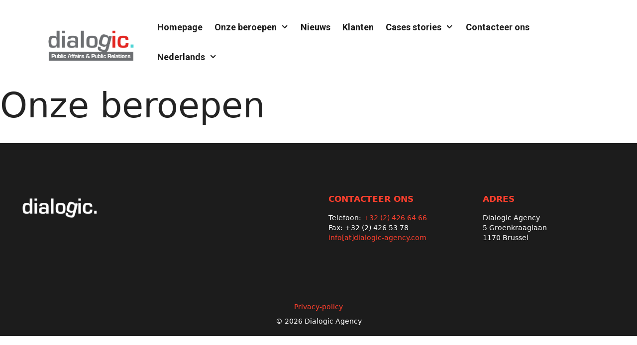

--- FILE ---
content_type: text/html; charset=UTF-8
request_url: https://dialogic-agency.com/nl/onze-beroepen/
body_size: 12225
content:
<!DOCTYPE html><html lang="nl-BE"><head><meta charset="UTF-8"><meta name='robots' content='index, follow, max-image-preview:large, max-snippet:-1, max-video-preview:-1' /><meta name="viewport" content="width=device-width, initial-scale=1"><title>Onze beroepen - Dialogic Agency</title><link rel="canonical" href="https://dialogic-agency.com/nl/onze-beroepen/" /><meta property="og:locale" content="nl_BE" /><meta property="og:type" content="article" /><meta property="og:title" content="Onze beroepen - Dialogic Agency" /><meta property="og:url" content="https://dialogic-agency.com/nl/onze-beroepen/" /><meta property="og:site_name" content="Dialogic Agency" /><meta property="article:modified_time" content="2021-03-16T16:57:57+00:00" /><meta name="twitter:card" content="summary_large_image" /> <script type="application/ld+json" class="yoast-schema-graph">{"@context":"https://schema.org","@graph":[{"@type":"WebPage","@id":"https://dialogic-agency.com/nl/onze-beroepen/","url":"https://dialogic-agency.com/nl/onze-beroepen/","name":"Onze beroepen - Dialogic Agency","isPartOf":{"@id":"https://dialogic-agency.com/nl/homepage/#website"},"datePublished":"2021-03-16T16:56:38+00:00","dateModified":"2021-03-16T16:57:57+00:00","breadcrumb":{"@id":"https://dialogic-agency.com/nl/onze-beroepen/#breadcrumb"},"inLanguage":"nl-BE","potentialAction":[{"@type":"ReadAction","target":["https://dialogic-agency.com/nl/onze-beroepen/"]}]},{"@type":"BreadcrumbList","@id":"https://dialogic-agency.com/nl/onze-beroepen/#breadcrumb","itemListElement":[{"@type":"ListItem","position":1,"name":"Accueil","item":"https://dialogic-agency.com/nl/homepage/"},{"@type":"ListItem","position":2,"name":"Onze beroepen"}]},{"@type":"WebSite","@id":"https://dialogic-agency.com/nl/homepage/#website","url":"https://dialogic-agency.com/nl/homepage/","name":"Dialogic Agency","description":"","publisher":{"@id":"https://dialogic-agency.com/nl/homepage/#organization"},"potentialAction":[{"@type":"SearchAction","target":{"@type":"EntryPoint","urlTemplate":"https://dialogic-agency.com/nl/homepage/?s={search_term_string}"},"query-input":"required name=search_term_string"}],"inLanguage":"nl-BE"},{"@type":"Organization","@id":"https://dialogic-agency.com/nl/homepage/#organization","name":"Dialogic Agency","url":"https://dialogic-agency.com/nl/homepage/","logo":{"@type":"ImageObject","inLanguage":"nl-BE","@id":"https://dialogic-agency.com/nl/homepage/#/schema/logo/image/","url":"https://dialogic-agency.com/wp-content/uploads/2021/03/Dialogic_Logo.png","contentUrl":"https://dialogic-agency.com/wp-content/uploads/2021/03/Dialogic_Logo.png","width":236,"height":95,"caption":"Dialogic Agency"},"image":{"@id":"https://dialogic-agency.com/nl/homepage/#/schema/logo/image/"}}]}</script> <link rel='dns-prefetch' href='//www.googletagmanager.com' /><link href='https://fonts.gstatic.com' crossorigin rel='preconnect' /><link href='https://fonts.googleapis.com' crossorigin rel='preconnect' /><link rel="alternate" type="application/rss+xml" title="Dialogic Agency &raquo; feed" href="https://dialogic-agency.com/nl/feed/" /><link rel="alternate" type="application/rss+xml" title="Dialogic Agency &raquo; reactiesfeed" href="https://dialogic-agency.com/nl/comments/feed/" /> <script defer src="[data-uri]"></script> <link rel='stylesheet' id='generate-fonts-css' href='//fonts.googleapis.com/css?family=Roboto:100,100italic,300,300italic,regular,italic,500,500italic,700,700italic,900,900italic' media='all' /><style id='wp-emoji-styles-inline-css'>img.wp-smiley, img.emoji {
		display: inline !important;
		border: none !important;
		box-shadow: none !important;
		height: 1em !important;
		width: 1em !important;
		margin: 0 0.07em !important;
		vertical-align: -0.1em !important;
		background: none !important;
		padding: 0 !important;
	}</style><link rel='stylesheet' id='wp-block-library-css' href='https://dialogic-agency.com/wp-includes/css/dist/block-library/style.min.css?ver=6.5.7' media='all' /><style id='classic-theme-styles-inline-css'>/*! This file is auto-generated */
.wp-block-button__link{color:#fff;background-color:#32373c;border-radius:9999px;box-shadow:none;text-decoration:none;padding:calc(.667em + 2px) calc(1.333em + 2px);font-size:1.125em}.wp-block-file__button{background:#32373c;color:#fff;text-decoration:none}</style><style id='global-styles-inline-css'>body{--wp--preset--color--black: #000000;--wp--preset--color--cyan-bluish-gray: #abb8c3;--wp--preset--color--white: #ffffff;--wp--preset--color--pale-pink: #f78da7;--wp--preset--color--vivid-red: #cf2e2e;--wp--preset--color--luminous-vivid-orange: #ff6900;--wp--preset--color--luminous-vivid-amber: #fcb900;--wp--preset--color--light-green-cyan: #7bdcb5;--wp--preset--color--vivid-green-cyan: #00d084;--wp--preset--color--pale-cyan-blue: #8ed1fc;--wp--preset--color--vivid-cyan-blue: #0693e3;--wp--preset--color--vivid-purple: #9b51e0;--wp--preset--color--contrast: var(--contrast);--wp--preset--color--contrast-2: var(--contrast-2);--wp--preset--color--contrast-3: var(--contrast-3);--wp--preset--color--base: var(--base);--wp--preset--color--base-2: var(--base-2);--wp--preset--color--base-3: var(--base-3);--wp--preset--color--accent: var(--accent);--wp--preset--gradient--vivid-cyan-blue-to-vivid-purple: linear-gradient(135deg,rgba(6,147,227,1) 0%,rgb(155,81,224) 100%);--wp--preset--gradient--light-green-cyan-to-vivid-green-cyan: linear-gradient(135deg,rgb(122,220,180) 0%,rgb(0,208,130) 100%);--wp--preset--gradient--luminous-vivid-amber-to-luminous-vivid-orange: linear-gradient(135deg,rgba(252,185,0,1) 0%,rgba(255,105,0,1) 100%);--wp--preset--gradient--luminous-vivid-orange-to-vivid-red: linear-gradient(135deg,rgba(255,105,0,1) 0%,rgb(207,46,46) 100%);--wp--preset--gradient--very-light-gray-to-cyan-bluish-gray: linear-gradient(135deg,rgb(238,238,238) 0%,rgb(169,184,195) 100%);--wp--preset--gradient--cool-to-warm-spectrum: linear-gradient(135deg,rgb(74,234,220) 0%,rgb(151,120,209) 20%,rgb(207,42,186) 40%,rgb(238,44,130) 60%,rgb(251,105,98) 80%,rgb(254,248,76) 100%);--wp--preset--gradient--blush-light-purple: linear-gradient(135deg,rgb(255,206,236) 0%,rgb(152,150,240) 100%);--wp--preset--gradient--blush-bordeaux: linear-gradient(135deg,rgb(254,205,165) 0%,rgb(254,45,45) 50%,rgb(107,0,62) 100%);--wp--preset--gradient--luminous-dusk: linear-gradient(135deg,rgb(255,203,112) 0%,rgb(199,81,192) 50%,rgb(65,88,208) 100%);--wp--preset--gradient--pale-ocean: linear-gradient(135deg,rgb(255,245,203) 0%,rgb(182,227,212) 50%,rgb(51,167,181) 100%);--wp--preset--gradient--electric-grass: linear-gradient(135deg,rgb(202,248,128) 0%,rgb(113,206,126) 100%);--wp--preset--gradient--midnight: linear-gradient(135deg,rgb(2,3,129) 0%,rgb(40,116,252) 100%);--wp--preset--font-size--small: 13px;--wp--preset--font-size--medium: 20px;--wp--preset--font-size--large: 36px;--wp--preset--font-size--x-large: 42px;--wp--preset--spacing--20: 0.44rem;--wp--preset--spacing--30: 0.67rem;--wp--preset--spacing--40: 1rem;--wp--preset--spacing--50: 1.5rem;--wp--preset--spacing--60: 2.25rem;--wp--preset--spacing--70: 3.38rem;--wp--preset--spacing--80: 5.06rem;--wp--preset--shadow--natural: 6px 6px 9px rgba(0, 0, 0, 0.2);--wp--preset--shadow--deep: 12px 12px 50px rgba(0, 0, 0, 0.4);--wp--preset--shadow--sharp: 6px 6px 0px rgba(0, 0, 0, 0.2);--wp--preset--shadow--outlined: 6px 6px 0px -3px rgba(255, 255, 255, 1), 6px 6px rgba(0, 0, 0, 1);--wp--preset--shadow--crisp: 6px 6px 0px rgba(0, 0, 0, 1);}:where(.is-layout-flex){gap: 0.5em;}:where(.is-layout-grid){gap: 0.5em;}body .is-layout-flex{display: flex;}body .is-layout-flex{flex-wrap: wrap;align-items: center;}body .is-layout-flex > *{margin: 0;}body .is-layout-grid{display: grid;}body .is-layout-grid > *{margin: 0;}:where(.wp-block-columns.is-layout-flex){gap: 2em;}:where(.wp-block-columns.is-layout-grid){gap: 2em;}:where(.wp-block-post-template.is-layout-flex){gap: 1.25em;}:where(.wp-block-post-template.is-layout-grid){gap: 1.25em;}.has-black-color{color: var(--wp--preset--color--black) !important;}.has-cyan-bluish-gray-color{color: var(--wp--preset--color--cyan-bluish-gray) !important;}.has-white-color{color: var(--wp--preset--color--white) !important;}.has-pale-pink-color{color: var(--wp--preset--color--pale-pink) !important;}.has-vivid-red-color{color: var(--wp--preset--color--vivid-red) !important;}.has-luminous-vivid-orange-color{color: var(--wp--preset--color--luminous-vivid-orange) !important;}.has-luminous-vivid-amber-color{color: var(--wp--preset--color--luminous-vivid-amber) !important;}.has-light-green-cyan-color{color: var(--wp--preset--color--light-green-cyan) !important;}.has-vivid-green-cyan-color{color: var(--wp--preset--color--vivid-green-cyan) !important;}.has-pale-cyan-blue-color{color: var(--wp--preset--color--pale-cyan-blue) !important;}.has-vivid-cyan-blue-color{color: var(--wp--preset--color--vivid-cyan-blue) !important;}.has-vivid-purple-color{color: var(--wp--preset--color--vivid-purple) !important;}.has-black-background-color{background-color: var(--wp--preset--color--black) !important;}.has-cyan-bluish-gray-background-color{background-color: var(--wp--preset--color--cyan-bluish-gray) !important;}.has-white-background-color{background-color: var(--wp--preset--color--white) !important;}.has-pale-pink-background-color{background-color: var(--wp--preset--color--pale-pink) !important;}.has-vivid-red-background-color{background-color: var(--wp--preset--color--vivid-red) !important;}.has-luminous-vivid-orange-background-color{background-color: var(--wp--preset--color--luminous-vivid-orange) !important;}.has-luminous-vivid-amber-background-color{background-color: var(--wp--preset--color--luminous-vivid-amber) !important;}.has-light-green-cyan-background-color{background-color: var(--wp--preset--color--light-green-cyan) !important;}.has-vivid-green-cyan-background-color{background-color: var(--wp--preset--color--vivid-green-cyan) !important;}.has-pale-cyan-blue-background-color{background-color: var(--wp--preset--color--pale-cyan-blue) !important;}.has-vivid-cyan-blue-background-color{background-color: var(--wp--preset--color--vivid-cyan-blue) !important;}.has-vivid-purple-background-color{background-color: var(--wp--preset--color--vivid-purple) !important;}.has-black-border-color{border-color: var(--wp--preset--color--black) !important;}.has-cyan-bluish-gray-border-color{border-color: var(--wp--preset--color--cyan-bluish-gray) !important;}.has-white-border-color{border-color: var(--wp--preset--color--white) !important;}.has-pale-pink-border-color{border-color: var(--wp--preset--color--pale-pink) !important;}.has-vivid-red-border-color{border-color: var(--wp--preset--color--vivid-red) !important;}.has-luminous-vivid-orange-border-color{border-color: var(--wp--preset--color--luminous-vivid-orange) !important;}.has-luminous-vivid-amber-border-color{border-color: var(--wp--preset--color--luminous-vivid-amber) !important;}.has-light-green-cyan-border-color{border-color: var(--wp--preset--color--light-green-cyan) !important;}.has-vivid-green-cyan-border-color{border-color: var(--wp--preset--color--vivid-green-cyan) !important;}.has-pale-cyan-blue-border-color{border-color: var(--wp--preset--color--pale-cyan-blue) !important;}.has-vivid-cyan-blue-border-color{border-color: var(--wp--preset--color--vivid-cyan-blue) !important;}.has-vivid-purple-border-color{border-color: var(--wp--preset--color--vivid-purple) !important;}.has-vivid-cyan-blue-to-vivid-purple-gradient-background{background: var(--wp--preset--gradient--vivid-cyan-blue-to-vivid-purple) !important;}.has-light-green-cyan-to-vivid-green-cyan-gradient-background{background: var(--wp--preset--gradient--light-green-cyan-to-vivid-green-cyan) !important;}.has-luminous-vivid-amber-to-luminous-vivid-orange-gradient-background{background: var(--wp--preset--gradient--luminous-vivid-amber-to-luminous-vivid-orange) !important;}.has-luminous-vivid-orange-to-vivid-red-gradient-background{background: var(--wp--preset--gradient--luminous-vivid-orange-to-vivid-red) !important;}.has-very-light-gray-to-cyan-bluish-gray-gradient-background{background: var(--wp--preset--gradient--very-light-gray-to-cyan-bluish-gray) !important;}.has-cool-to-warm-spectrum-gradient-background{background: var(--wp--preset--gradient--cool-to-warm-spectrum) !important;}.has-blush-light-purple-gradient-background{background: var(--wp--preset--gradient--blush-light-purple) !important;}.has-blush-bordeaux-gradient-background{background: var(--wp--preset--gradient--blush-bordeaux) !important;}.has-luminous-dusk-gradient-background{background: var(--wp--preset--gradient--luminous-dusk) !important;}.has-pale-ocean-gradient-background{background: var(--wp--preset--gradient--pale-ocean) !important;}.has-electric-grass-gradient-background{background: var(--wp--preset--gradient--electric-grass) !important;}.has-midnight-gradient-background{background: var(--wp--preset--gradient--midnight) !important;}.has-small-font-size{font-size: var(--wp--preset--font-size--small) !important;}.has-medium-font-size{font-size: var(--wp--preset--font-size--medium) !important;}.has-large-font-size{font-size: var(--wp--preset--font-size--large) !important;}.has-x-large-font-size{font-size: var(--wp--preset--font-size--x-large) !important;}
.wp-block-navigation a:where(:not(.wp-element-button)){color: inherit;}
:where(.wp-block-post-template.is-layout-flex){gap: 1.25em;}:where(.wp-block-post-template.is-layout-grid){gap: 1.25em;}
:where(.wp-block-columns.is-layout-flex){gap: 2em;}:where(.wp-block-columns.is-layout-grid){gap: 2em;}
.wp-block-pullquote{font-size: 1.5em;line-height: 1.6;}</style><link rel='stylesheet' id='wp-show-posts-css' href='https://dialogic-agency.com/wp-content/plugins/wp-show-posts/css/wp-show-posts-min.css?ver=1.1.6' media='all' /><link rel='stylesheet' id='generate-widget-areas-css' href='https://dialogic-agency.com/wp-content/themes/generatepress/assets/css/components/widget-areas.min.css?ver=3.4.0' media='all' /><link rel='stylesheet' id='generate-style-css' href='https://dialogic-agency.com/wp-content/themes/generatepress/assets/css/main.min.css?ver=3.4.0' media='all' /><style id='generate-style-inline-css'>body{background-color:#ffffff;color:#232323;}a{color:#ff3f2d;}a:hover, a:focus, a:active{color:#232323;}.wp-block-group__inner-container{max-width:1200px;margin-left:auto;margin-right:auto;}@media (max-width: 1099px) and (min-width: 1101px){.inside-header{display:flex;flex-direction:column;align-items:center;}.site-logo, .site-branding{margin-bottom:1.5em;}#site-navigation{margin:0 auto;}.header-widget{margin-top:1.5em;}}.site-header .header-image{width:190px;}.generate-back-to-top{font-size:20px;border-radius:3px;position:fixed;bottom:30px;right:30px;line-height:40px;width:40px;text-align:center;z-index:10;transition:opacity 300ms ease-in-out;opacity:0.1;transform:translateY(1000px);}.generate-back-to-top__show{opacity:1;transform:translateY(0);}:root{--contrast:#222222;--contrast-2:#575760;--contrast-3:#b2b2be;--base:#f0f0f0;--base-2:#f7f8f9;--base-3:#ffffff;--accent:#1e73be;}:root .has-contrast-color{color:var(--contrast);}:root .has-contrast-background-color{background-color:var(--contrast);}:root .has-contrast-2-color{color:var(--contrast-2);}:root .has-contrast-2-background-color{background-color:var(--contrast-2);}:root .has-contrast-3-color{color:var(--contrast-3);}:root .has-contrast-3-background-color{background-color:var(--contrast-3);}:root .has-base-color{color:var(--base);}:root .has-base-background-color{background-color:var(--base);}:root .has-base-2-color{color:var(--base-2);}:root .has-base-2-background-color{background-color:var(--base-2);}:root .has-base-3-color{color:var(--base-3);}:root .has-base-3-background-color{background-color:var(--base-3);}:root .has-accent-color{color:var(--accent);}:root .has-accent-background-color{background-color:var(--accent);}body, button, input, select, textarea{font-family:-apple-system, system-ui, BlinkMacSystemFont, "Segoe UI", Helvetica, Arial, sans-serif, "Apple Color Emoji", "Segoe UI Emoji", "Segoe UI Symbol";font-weight:400;}body{line-height:1.4;}p{margin-bottom:0.8em;}.entry-content > [class*="wp-block-"]:not(:last-child):not(.wp-block-heading){margin-bottom:0.8em;}.main-navigation a, .menu-toggle{font-family:"Roboto", sans-serif;font-weight:600;font-size:18px;}.main-navigation .menu-bar-items{font-size:18px;}.main-navigation .main-nav ul ul li a{font-size:15px;}.sidebar .widget, .footer-widgets .widget{font-size:17px;}h1{font-weight:300;font-size:70px;}h2{font-weight:600;font-size:50px;margin-bottom:25px;}h3{font-weight:700;font-size:25px;margin-bottom:10px;}.site-info{font-size:14px;}@media (max-width:768px){h1{font-size:31px;}h2{font-size:27px;}h3{font-size:24px;}h4{font-size:22px;}h5{font-size:19px;}}.top-bar{background-color:#636363;color:#ffffff;}.top-bar a{color:#ffffff;}.top-bar a:hover{color:#303030;}.site-header{background-color:#ffffff;color:#1c1c1c;}.site-header a{color:#1c1c1c;}.site-header a:hover{color:#ff3f2d;}.main-title a,.main-title a:hover{color:#1c1c1c;}.site-description{color:#ff3f2d;}.mobile-menu-control-wrapper .menu-toggle,.mobile-menu-control-wrapper .menu-toggle:hover,.mobile-menu-control-wrapper .menu-toggle:focus,.has-inline-mobile-toggle #site-navigation.toggled{background-color:rgba(0, 0, 0, 0.02);}.main-navigation,.main-navigation ul ul{background-color:#ffffff;}.main-navigation .main-nav ul li a, .main-navigation .menu-toggle, .main-navigation .menu-bar-items{color:#1c1c1c;}.main-navigation .main-nav ul li:not([class*="current-menu-"]):hover > a, .main-navigation .main-nav ul li:not([class*="current-menu-"]):focus > a, .main-navigation .main-nav ul li.sfHover:not([class*="current-menu-"]) > a, .main-navigation .menu-bar-item:hover > a, .main-navigation .menu-bar-item.sfHover > a{color:#ff3f2d;background-color:#ffffff;}button.menu-toggle:hover,button.menu-toggle:focus{color:#1c1c1c;}.main-navigation .main-nav ul li[class*="current-menu-"] > a{color:#1c1c1c;background-color:#ffffff;}.navigation-search input[type="search"],.navigation-search input[type="search"]:active, .navigation-search input[type="search"]:focus, .main-navigation .main-nav ul li.search-item.active > a, .main-navigation .menu-bar-items .search-item.active > a{color:#ff3f2d;background-color:#ffffff;}.main-navigation ul ul{background-color:#ffffff;}.main-navigation .main-nav ul ul li a{color:#1c1c1c;}.main-navigation .main-nav ul ul li:not([class*="current-menu-"]):hover > a,.main-navigation .main-nav ul ul li:not([class*="current-menu-"]):focus > a, .main-navigation .main-nav ul ul li.sfHover:not([class*="current-menu-"]) > a{color:#ffffff;background-color:#1c1c1c;}.main-navigation .main-nav ul ul li[class*="current-menu-"] > a{color:#1c1c1c;background-color:#ffffff;}.separate-containers .inside-article, .separate-containers .comments-area, .separate-containers .page-header, .one-container .container, .separate-containers .paging-navigation, .inside-page-header{background-color:#ffffff;}.entry-title a{color:#222222;}.entry-title a:hover{color:#55555e;}.entry-meta{color:#595959;}.sidebar .widget{background-color:#ffffff;}.footer-widgets{color:#ffffff;background-color:#1c1c1c;}.footer-widgets .widget-title{color:#ff3f2d;}.site-info{color:#ffffff;background-color:#1c1c1c;}.site-info a{color:#ff3f2d;}.site-info a:hover{color:#ffffff;}.footer-bar .widget_nav_menu .current-menu-item a{color:#ffffff;}input[type="text"],input[type="email"],input[type="url"],input[type="password"],input[type="search"],input[type="tel"],input[type="number"],textarea,select{color:#666666;background-color:#fafafa;border-color:#cccccc;}input[type="text"]:focus,input[type="email"]:focus,input[type="url"]:focus,input[type="password"]:focus,input[type="search"]:focus,input[type="tel"]:focus,input[type="number"]:focus,textarea:focus,select:focus{color:#666666;background-color:#ffffff;border-color:#bfbfbf;}button,html input[type="button"],input[type="reset"],input[type="submit"],a.button,a.wp-block-button__link:not(.has-background){color:#ffffff;background-color:#ff3f2d;}button:hover,html input[type="button"]:hover,input[type="reset"]:hover,input[type="submit"]:hover,a.button:hover,button:focus,html input[type="button"]:focus,input[type="reset"]:focus,input[type="submit"]:focus,a.button:focus,a.wp-block-button__link:not(.has-background):active,a.wp-block-button__link:not(.has-background):focus,a.wp-block-button__link:not(.has-background):hover{color:#ffffff;background-color:#d12525;}a.generate-back-to-top{background-color:#ff3f2d;color:#ffffff;}a.generate-back-to-top:hover,a.generate-back-to-top:focus{background-color:#ff3f2d;color:#ffffff;}:root{--gp-search-modal-bg-color:var(--base-3);--gp-search-modal-text-color:var(--contrast);--gp-search-modal-overlay-bg-color:rgba(0,0,0,0.2);}@media (max-width: 1100px){.main-navigation .menu-bar-item:hover > a, .main-navigation .menu-bar-item.sfHover > a{background:none;color:#1c1c1c;}}.inside-header{padding:25px 90px 25px 90px;}.nav-below-header .main-navigation .inside-navigation.grid-container, .nav-above-header .main-navigation .inside-navigation.grid-container{padding:0px 78px 0px 78px;}.site-main .wp-block-group__inner-container{padding:40px;}.separate-containers .paging-navigation{padding-top:20px;padding-bottom:20px;}.entry-content .alignwide, body:not(.no-sidebar) .entry-content .alignfull{margin-left:-40px;width:calc(100% + 80px);max-width:calc(100% + 80px);}.main-navigation .main-nav ul li a,.menu-toggle,.main-navigation .menu-bar-item > a{padding-left:12px;padding-right:12px;}.main-navigation .main-nav ul ul li a{padding:10px 12px 10px 12px;}.rtl .menu-item-has-children .dropdown-menu-toggle{padding-left:12px;}.menu-item-has-children .dropdown-menu-toggle{padding-right:12px;}.rtl .main-navigation .main-nav ul li.menu-item-has-children > a{padding-right:12px;}@media (max-width:768px){.separate-containers .inside-article, .separate-containers .comments-area, .separate-containers .page-header, .separate-containers .paging-navigation, .one-container .site-content, .inside-page-header{padding:30px;}.site-main .wp-block-group__inner-container{padding:30px;}.inside-top-bar{padding-right:30px;padding-left:30px;}.inside-header{padding-right:30px;padding-left:30px;}.widget-area .widget{padding-top:30px;padding-right:30px;padding-bottom:30px;padding-left:30px;}.footer-widgets-container{padding-top:30px;padding-right:30px;padding-bottom:30px;padding-left:30px;}.inside-site-info{padding-right:30px;padding-left:30px;}.entry-content .alignwide, body:not(.no-sidebar) .entry-content .alignfull{margin-left:-30px;width:calc(100% + 60px);max-width:calc(100% + 60px);}.one-container .site-main .paging-navigation{margin-bottom:20px;}}/* End cached CSS */.is-right-sidebar{width:30%;}.is-left-sidebar{width:30%;}.site-content .content-area{width:100%;}@media (max-width: 1100px){.main-navigation .menu-toggle,.sidebar-nav-mobile:not(#sticky-placeholder){display:block;}.main-navigation ul,.gen-sidebar-nav,.main-navigation:not(.slideout-navigation):not(.toggled) .main-nav > ul,.has-inline-mobile-toggle #site-navigation .inside-navigation > *:not(.navigation-search):not(.main-nav){display:none;}.nav-align-right .inside-navigation,.nav-align-center .inside-navigation{justify-content:space-between;}.has-inline-mobile-toggle .mobile-menu-control-wrapper{display:flex;flex-wrap:wrap;}.has-inline-mobile-toggle .inside-header{flex-direction:row;text-align:left;flex-wrap:wrap;}.has-inline-mobile-toggle .header-widget,.has-inline-mobile-toggle #site-navigation{flex-basis:100%;}.nav-float-left .has-inline-mobile-toggle #site-navigation{order:10;}}
.dynamic-author-image-rounded{border-radius:100%;}.dynamic-featured-image, .dynamic-author-image{vertical-align:middle;}.one-container.blog .dynamic-content-template:not(:last-child), .one-container.archive .dynamic-content-template:not(:last-child){padding-bottom:0px;}.dynamic-entry-excerpt > p:last-child{margin-bottom:0px;}</style><link rel='stylesheet' id='generate-font-icons-css' href='https://dialogic-agency.com/wp-content/themes/generatepress/assets/css/components/font-icons.min.css?ver=3.4.0' media='all' /><link rel='stylesheet' id='generate-child-css' href='https://dialogic-agency.com/wp-content/themes/generatepress_child/style.css?ver=1615982498' media='all' /><style id='generateblocks-inline-css'>.gb-container .wp-block-image img{vertical-align:middle;}.gb-grid-wrapper .wp-block-image{margin-bottom:0;}.gb-highlight{background:none;}.gb-container-link{position:absolute;top:0;right:0;bottom:0;left:0;z-index:99;}</style><link rel="https://api.w.org/" href="https://dialogic-agency.com/wp-json/" /><link rel="alternate" type="application/json" href="https://dialogic-agency.com/wp-json/wp/v2/pages/482" /><link rel="EditURI" type="application/rsd+xml" title="RSD" href="https://dialogic-agency.com/xmlrpc.php?rsd" /><meta name="generator" content="WordPress 6.5.7" /><link rel='shortlink' href='https://dialogic-agency.com/?p=482' /><link rel="alternate" type="application/json+oembed" href="https://dialogic-agency.com/wp-json/oembed/1.0/embed?url=https%3A%2F%2Fdialogic-agency.com%2Fnl%2Fonze-beroepen%2F" /><link rel="alternate" type="text/xml+oembed" href="https://dialogic-agency.com/wp-json/oembed/1.0/embed?url=https%3A%2F%2Fdialogic-agency.com%2Fnl%2Fonze-beroepen%2F&#038;format=xml" /><meta name="generator" content="Site Kit by Google 1.128.1" /><style>.recentcomments a{display:inline !important;padding:0 !important;margin:0 !important;}</style><link rel="icon" href="https://dialogic-agency.com/wp-content/uploads/2021/03/cropped-Dialogic_Logo-150x150.png" sizes="32x32" /><link rel="icon" href="https://dialogic-agency.com/wp-content/uploads/2021/03/cropped-Dialogic_Logo-350x350.png" sizes="192x192" /><link rel="apple-touch-icon" href="https://dialogic-agency.com/wp-content/uploads/2021/03/cropped-Dialogic_Logo-350x350.png" /><meta name="msapplication-TileImage" content="https://dialogic-agency.com/wp-content/uploads/2021/03/cropped-Dialogic_Logo-350x350.png" /><style id="wp-custom-css">body, html {
   max-width:2000px;
   margin:0 auto;
	transition:all 0.5s;
	overflow-x:hidden;
}

::selection {
  color: white;
  background: #1C1C1C;
}

.small {
	font-size:0.8em;
}

.medium{
	font-size:0.9em;
}

p {
  text-align: justify;
  text-justify: inter-word;
	line-height:1.5;
}

.relative {
	position:relative;
}

.block{
	position:absolute;
}

.vignette-titre{
	margin-top:10px
}

/* Footer */

.widget-title{
	font-size:1em;
	font-weight:bold;
	margin-bottom:15px;
}

.footer-widgets-container{
	padding:0px;
	padding-top:100px;
	padding-bottom:100px;
}

/* Color shapes */
@media screen and (min-width: 1300px) {

.deco {
	position:relative;
}
.left::before {
	content:''; position:absolute;
	left:0px;}
.right::after {
	content:''; position:absolute;
	right:0;
}
.long::before, .long::after {
	/*z-index:-10;*/
	width:70px;
	height:450px;
}
.square::before, .square::after{
	width:150px;
	height:150px;
}
.bg-red::before, .bg-red::after {
	background-color:#FF3F2D;
}
.bg-green::before, .bg-green::after {
	background-color:#FF3F2D;
}
	
.deco_cases_stories_title_top, .deco_cases_stories_title_bottom {
		position:relative;
		z-index:1000 !important;
	}	.deco_cases_stories_title_top::before{
		content:'';
		background-color:#66D2D4;
		width:500px;
		height:200px;
		position:absolute;
		z-index:-1;
		left:-400px;
		top:-40px;
	}

	.deco_cases_stories_title_bottom::before{
		content:'';
		background-color:#66D2D4;
		width:450px;
		height:200px;
		position:absolute;
		z-index:-1;
		left:-360px;
		top:75px;
	}

.deco-box-green-bottom-right::before{
		content:'';
		background-color:#66D2D4;
		width:150px;
		height:150px;
		position:absolute;
		z-index:0;
		right:0px;
		bottom:0px;
	}
	
.deco-box-red-bottom-left::before{
		content:'';
		background-color:#FF3F2D;
		width:100px;
		height:100p
		position:absolute;
		z-index:0;
		left:0px;
		bottom:0px;
	}

}



.z-index-1000{
	z-index:1000;
}




.homepage_image_slider{
	position:relative;
}

.homepage_image_slider::before{
	content:'';
	width:60%;
	height:60%;
	position:absolute;
	left: 20%;
	background-color:rgba(102, 210, 212, 0.8);
	mix-blend-mode: multiply;
}

.deco_top{
	margin-top:30px;
}

.deco_top::first-line{
	text-decoration-line: overline;
	text-decoration-thickness: 18px;
}

.deco_bottom{
	border-bottom:solid 18px;
	padding-bottom:15px;
}

.pos_bottom{
	/*bottom:18px;
	position:absolute;*/
}

.deco_left_red{
	position:relative;
}

.deco_left_red::before{
	content:'';
	width:70px;
	height:450px;
	background-color:#FF3F2D;
	position:absolute;
	top:60px;
}

/* Homepage display news */

.wp-show-posts-entry-title a {
    color:black;
}

.wp-show-posts-entry-title a:hover {
    color:#FF3F2D;
}

.wp-show-posts-entry-header{
	padding:0px 10px;
}

/* Homepage */

.metiers-boxes a{
	color:#1C1C1C;
}

.homepage_metier_titre{
	display:block;
	position:absolute;
	width:100%;
	z-index:20;
	height:70px;
	text-transform:uppercase;
	font-size:1.2em;
	padding-top:10px;
}

.homepage_metier{
	position:relative;
}

.homepage_metier::before{
	width:0%;
	height:0%;
	transition: all 0.5s ease-in-out;
}

.homepage_metier:hover::before{
	z-index:10;
	content:'';
	width:100%;
	height:100%;
	position:absolute;
	background-color:rgba(102, 210, 212, 0.8);
	mix-blend-mode: multiply;
	transition: all 0.5s ease-in-out;
}

.greyscale, .greyscale-fixed {
	-webkit-filter: grayscale(100%);
	-moz-filter: grayscale(100%);
	-ms-filter: grayscale(100%);
	filter: grayscale(100%);
	transition: all 1s ease-in-out;
}

.greyscale:hover{
	-webkit-filter: none;
   -moz-filter: none;
   -ms-filter: none;
   filter: none;
	transition: all 0.5s ease-in-out;
}

/* Menu */
.nav-float-right #site-navigation{
	margin-left: 30px;
}

#primary-menu > * > .current-menu-item,  #primary-menu > * >  .current_page_parent{
	text-decoration:underline;
	text-decoration-thickness: 5px;
	line-height:20px;
}

/*
.current-menu-item > a::after{
	content:'';
	height:5px;
	width:60%;
	background-color:black;
	position:absolute;
	left:20%;
	bottom:10px;
}
*/

/* Back to top */
.generate-back-to-top{
	border-radius:0px;
}

/* Cutom menu : metiers, cases stories */
.list-menu{
	padding-top:5px;
	list-style: none;
	margin:0px;
}

.list-menu > li {
	margin-bottom:10px;
}

.list-menu > * > a.active {
	color:#FF3F2D;
	font-weight:bold;
}

.list-menu > * > a:hover {
	color:#FF3F2D;
	transition:all 0.5s ease;
	padding-left:10px;
}

.list-menu > * > a {
	color:#1C1C1C;
	transition:all 0.5s ease;

}

/* Responsive */

@media screen and (max-width:1200px){
	h1 {
		font-size:3em !important;
	}
	h2{
		font-size:2.5em !important;
	}
		.site-footer h2 {
		font-size:1em !important;
	}
	h3{
		font-size:1em !important;
	}
	p {
		font-size:.9em !important;
	}
	.hide-first-col-tablet > hide-on-tablet, .hide-first-col-tablet > div:first-child {
	width:5%;;
}
}

.footer-widgets a:hover{
	color:white !important;
}

.site-footer ::selection {
  color: white;
  background: #FF3F2D;
}

@media screen and (max-width:1000px){
	h1{
		font-size:2em !important;	
	}

/* Footer mobile */
.footer-widgets, .footer-widgets p, .footer-widgets ul{
    text-align: center !important;
}
}

/* Order */
.order-1{
	order:1;
}

.order-2{
	order:2;
}

/* Archive - Actualite */

.blog_vignette{
	height:500px;
	position:relative;
	text-align:center;
	padding:40px
}

.button-bottom{
	position:absolute;
	bottom:30px;
}

.button-vignette {
	right:40px;
}

.bold {
	font-weight:600;
	font-size:1.2em;
}

.force-align-right{
	text-align:right !important;
}


/ Custom Actualité
/*
#post-1935, article {
	background-size:contain !important;
	display:none !important;
	
}*/</style></head><body class="page-template-default page page-id-482 wp-custom-logo wp-embed-responsive post-image-aligned-center sticky-menu-fade no-sidebar nav-float-right separate-containers header-aligned-left dropdown-hover full-width-content" itemtype="https://schema.org/WebPage" itemscope> <a class="screen-reader-text skip-link" href="#content" title="Spring naar de inhoud">Spring naar de inhoud</a><header class="site-header has-inline-mobile-toggle" id="masthead" aria-label="Website"  itemtype="https://schema.org/WPHeader" itemscope><div class="inside-header"><div class="site-logo"> <a href="https://dialogic-agency.com/nl/homepage/" rel="home"> <img  class="header-image is-logo-image" alt="Dialogic Agency" src="https://dialogic-agency.com/wp-content/uploads/2021/03/Dialogic_Logo.png" width="236" height="95" /> </a></div><nav class="main-navigation mobile-menu-control-wrapper" id="mobile-menu-control-wrapper" aria-label="Mobiel toggle"> <button data-nav="site-navigation" class="menu-toggle" aria-controls="primary-menu" aria-expanded="false"> <span class="screen-reader-text">Menu</span> </button></nav><nav class="main-navigation sub-menu-right" id="site-navigation" aria-label="Primaire"  itemtype="https://schema.org/SiteNavigationElement" itemscope><div class="inside-navigation grid-container"> <button class="menu-toggle" aria-controls="primary-menu" aria-expanded="false"> <span class="screen-reader-text">Menu</span> </button><div id="primary-menu" class="main-nav"><ul id="menu-principal-nl" class=" menu sf-menu"><li id="menu-item-515" class="menu-item menu-item-type-post_type menu-item-object-page menu-item-home menu-item-515"><a href="https://dialogic-agency.com/nl/homepage/">Homepage</a></li><li id="menu-item-522" class="menu-item menu-item-type-post_type menu-item-object-metier menu-item-has-children menu-item-522"><a href="https://dialogic-agency.com/nl/beroepen/strategie/">Onze beroepen<span role="presentation" class="dropdown-menu-toggle"></span></a><ul class="sub-menu"><li id="menu-item-519" class="menu-item menu-item-type-post_type menu-item-object-metier menu-item-519"><a href="https://dialogic-agency.com/nl/beroepen/strategie/">Strategie</a></li><li id="menu-item-518" class="menu-item menu-item-type-post_type menu-item-object-metier menu-item-518"><a href="https://dialogic-agency.com/nl/beroepen/pers-en-mediarelaties/">Pers- en mediarelaties</a></li><li id="menu-item-517" class="menu-item menu-item-type-post_type menu-item-object-metier menu-item-517"><a href="https://dialogic-agency.com/nl/beroepen/inhoud/">Inhoud</a></li><li id="menu-item-516" class="menu-item menu-item-type-post_type menu-item-object-metier menu-item-516"><a href="https://dialogic-agency.com/nl/beroepen/lobbyen-en-netwerken/">Lobbyen en netwerken</a></li><li id="menu-item-520" class="menu-item menu-item-type-post_type menu-item-object-metier menu-item-520"><a href="https://dialogic-agency.com/nl/beroepen/evenementorganisatie/">Evenementorganisatie</a></li></ul></li><li id="menu-item-1192" class="menu-item menu-item-type-custom menu-item-object-custom menu-item-1192"><a href="/nl/nieuws">Nieuws</a></li><li id="menu-item-548" class="menu-item menu-item-type-post_type menu-item-object-page menu-item-548"><a href="https://dialogic-agency.com/nl/klanten/">Klanten</a></li><li id="menu-item-549" class="menu-item menu-item-type-post_type menu-item-object-page menu-item-has-children menu-item-549"><a href="https://dialogic-agency.com/nl/cases-stories/">Cases stories<span role="presentation" class="dropdown-menu-toggle"></span></a><ul class="sub-menu"><li id="menu-item-761" class="menu-item menu-item-type-post_type menu-item-object-cases_stories menu-item-761"><a href="https://dialogic-agency.com/nl/cases-stories/de-wereld-van-de-betaling/">De wereld van de betaling</a></li><li id="menu-item-756" class="menu-item menu-item-type-post_type menu-item-object-cases_stories menu-item-756"><a href="https://dialogic-agency.com/nl/cases-stories/de-wereld-van-de-digitale-identiteit/">De wereld van de digitale identiteit</a></li><li id="menu-item-763" class="menu-item menu-item-type-post_type menu-item-object-cases_stories menu-item-763"><a href="https://dialogic-agency.com/nl/cases-stories/evenementen/">Evenementen</a></li><li id="menu-item-762" class="menu-item menu-item-type-post_type menu-item-object-cases_stories menu-item-762"><a href="https://dialogic-agency.com/nl/cases-stories/de-sportwereld/">De sportwereld</a></li><li id="menu-item-757" class="menu-item menu-item-type-post_type menu-item-object-cases_stories menu-item-757"><a href="https://dialogic-agency.com/nl/cases-stories/voeding-beauty/">Gezondheid, voeding &#038; beauty</a></li><li id="menu-item-758" class="menu-item menu-item-type-post_type menu-item-object-cases_stories menu-item-758"><a href="https://dialogic-agency.com/nl/cases-stories/beroepsfederaties/">Beroepsfederaties</a></li><li id="menu-item-759" class="menu-item menu-item-type-post_type menu-item-object-cases_stories menu-item-759"><a href="https://dialogic-agency.com/nl/cases-stories/de-grote-werken/">De grote werken</a></li><li id="menu-item-760" class="menu-item menu-item-type-post_type menu-item-object-cases_stories menu-item-760"><a href="https://dialogic-agency.com/nl/cases-stories/openbare-diensten/">Openbare diensten</a></li></ul></li><li id="menu-item-547" class="menu-item menu-item-type-post_type menu-item-object-page menu-item-547"><a href="https://dialogic-agency.com/nl/contact/">Contacteer ons</a></li><li id="menu-item-521" class="pll-parent-menu-item menu-item menu-item-type-custom menu-item-object-custom current-menu-parent menu-item-has-children menu-item-521"><a href="#pll_switcher">Nederlands<span role="presentation" class="dropdown-menu-toggle"></span></a><ul class="sub-menu"><li id="menu-item-521-fr" class="lang-item lang-item-3 lang-item-fr no-translation lang-item-first menu-item menu-item-type-custom menu-item-object-custom menu-item-521-fr"><a href="https://dialogic-agency.com/" hreflang="fr-FR" lang="fr-FR">Français</a></li><li id="menu-item-521-nl" class="lang-item lang-item-6 lang-item-nl current-lang menu-item menu-item-type-custom menu-item-object-custom menu-item-521-nl"><a href="https://dialogic-agency.com/nl/onze-beroepen/" hreflang="nl-BE" lang="nl-BE">Nederlands</a></li><li id="menu-item-521-en" class="lang-item lang-item-10 lang-item-en no-translation menu-item menu-item-type-custom menu-item-object-custom menu-item-521-en"><a href="https://dialogic-agency.com/en/home/" hreflang="en-GB" lang="en-GB">English</a></li></ul></li></ul></div></div></nav></div></header><div class="site grid-container container hfeed" id="page"><div class="site-content" id="content"><div class="content-area" id="primary"><main class="site-main" id="main"><article id="post-482" class="post-482 page type-page status-publish" itemtype="https://schema.org/CreativeWork" itemscope><div class="inside-article"><header class="entry-header"><h1 class="entry-title" itemprop="headline">Onze beroepen</h1></header><div class="entry-content" itemprop="text"></div></div></article></main></div></div></div><div class="site-footer footer-bar-active footer-bar-align-center"><div id="footer-widgets" class="site footer-widgets"><div class="footer-widgets-container grid-container"><div class="inside-footer-widgets"><div class="footer-widget-1"><aside id="media_image-3" class="widget inner-padding widget_media_image"><img width="160" height="61" src="https://dialogic-agency.com/wp-content/uploads/dialogic_logo_blanc_rouge.png" class="image wp-image-77  attachment-full size-full" alt="" style="max-width: 100%; height: auto;" decoding="async" loading="lazy" /></aside></div><div class="footer-widget-2"></div><div class="footer-widget-3"><aside id="custom_html-12" class="widget_text widget inner-padding widget_custom_html"><h2 class="widget-title">CONTACTEER ONS</h2><div class="textwidget custom-html-widget"><p class="small"> Telefoon: <a href="tel:+3224266466">+32 (2) 426 64 66</a><br> Fax: +32 (2) 426 53 78<br> <a href="mailto:info@dialogic-agency.com">info[at]dialogic-agency.com</a></p></div></aside></div><div class="footer-widget-4"><aside id="custom_html-14" class="widget_text widget inner-padding widget_custom_html"><h2 class="widget-title">ADRES</h2><div class="textwidget custom-html-widget"><p class="small"> Dialogic Agency<br> 5 Groenkraaglaan<br> 1170 Brussel</p></div></aside></div></div></div></div><footer class="site-info" aria-label="Website"  itemtype="https://schema.org/WPFooter" itemscope><div class="inside-site-info grid-container"><div class="footer-bar"><aside id="custom_html-18" class="widget_text widget inner-padding widget_custom_html"><div class="textwidget custom-html-widget"><a href="/nl/privacy-policy/">Privacy-policy</a></div></aside></div><div class="copyright-bar"> &copy; 2026 Dialogic Agency</div></div></footer></div> <a title="Scroll terug naar boven" aria-label="Scroll terug naar boven" rel="nofollow" href="#" class="generate-back-to-top" data-scroll-speed="400" data-start-scroll="300"> </a><script defer id="generate-a11y" src="[data-uri]"></script><script defer id="generate-smooth-scroll-js-extra" src="[data-uri]"></script> <script defer src="https://dialogic-agency.com/wp-content/plugins/gp-premium/general/js/smooth-scroll.min.js?ver=2.4.1" id="generate-smooth-scroll-js"></script> <!--[if lte IE 11]> <script src="https://dialogic-agency.com/wp-content/themes/generatepress/assets/js/classList.min.js?ver=3.4.0" id="generate-classlist-js"></script> <![endif]--> <script defer id="generate-menu-js-extra" src="[data-uri]"></script> <script defer src="https://dialogic-agency.com/wp-content/themes/generatepress/assets/js/menu.min.js?ver=3.4.0" id="generate-menu-js"></script> <script defer id="generate-back-to-top-js-extra" src="[data-uri]"></script> <script defer src="https://dialogic-agency.com/wp-content/themes/generatepress/assets/js/back-to-top.min.js?ver=3.4.0" id="generate-back-to-top-js"></script> </body></html>